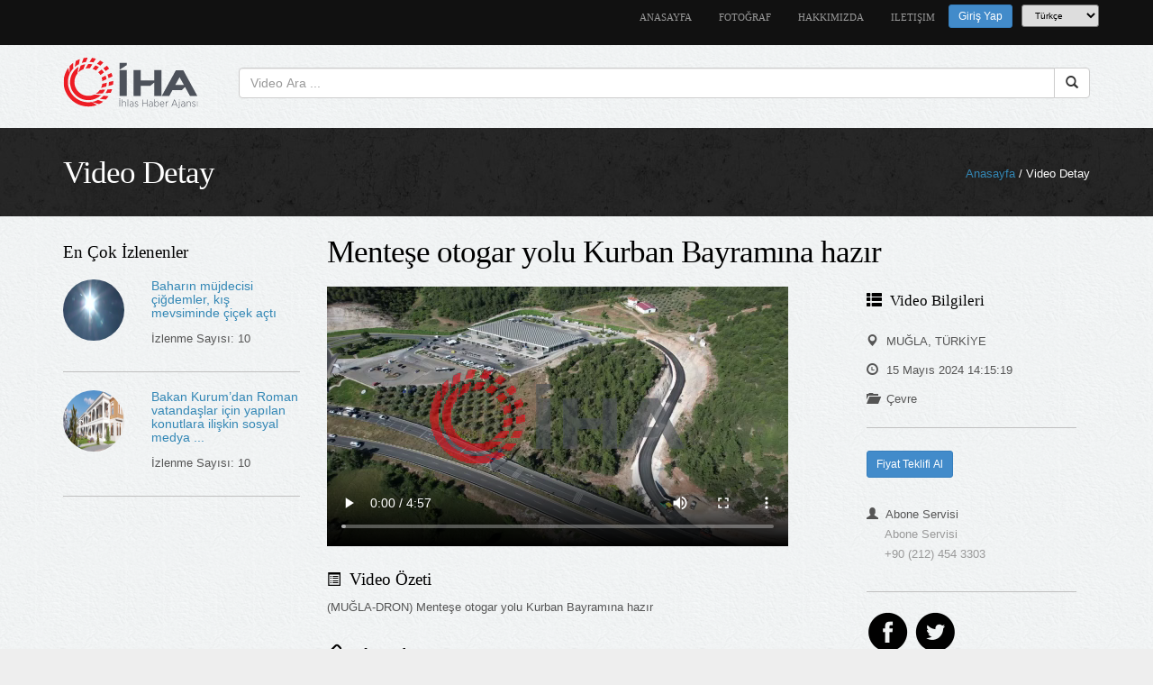

--- FILE ---
content_type: text/html; charset=utf-8
request_url: https://ihavideo.com.tr/Video/Detay/1755190-mentese-otogar-yolu-kurban-bayramina-hazir
body_size: 34621
content:
<!DOCTYPE html>
<html>
<head>
    <meta charset="utf-8" />
    <meta name="viewport" content="width=device-width, initial-scale=1.0">
    <title>Menteşe otogar yolu Kurban Bayramına hazır - İhlas Haber Ajansı A.Ş. Video Arşiv Sitesi</title>
    <link rel="shortcut icon" href="https://www.ihavideo.com.tr/Content/images/favicon_.ico" type="image/x-icon" />
    
    <!-- Open Graph data -->
    

    

    <meta property="og:site_name" content="https://www.ihavideo.com.tr" />
    <meta property="og:title" content="Menteşe otogar yolu Kurban Bayramına hazır - İhlas Haber Ajansı A.Ş. Video Arşiv Sitesi" />
    <meta property="og:description" content="Menteşe otogar yolu Kurban Bayramına hazır - İhlas Haber Ajansı A.Ş. Video Arşiv Sitesi" />
    <meta property="og:image" content="https://www.ihavideo.com.tr/Home/ResimGetir?resimYolu=\\10.3.9.45\D$\Data\Files\2024\05\15\{78313A43-0DC8-4B1E-A804-4D352BEAA2C9}.jpg" />
    <meta property="og:url" content="https://ihavideo.com.tr/Video/Detay/1755190-mentese-otogar-yolu-kurban-bayramina-hazir" />
    <meta property="og:type" content="article" />
    <meta property="og:article:tag" content="Menteşe otogar yolu Kurban Bayramına hazır - İhlas Haber Ajansı A.Ş. Video Arşiv Sitesi" />
    <meta property="og:article:section" content="&#199;evre" />
    <meta property="og:article:author" content="İhlas Haber Ajansı A.Ş." />
    <meta property="og:locale" content="tr_TR" />



    

    <script src="/Scripts/js?v=I828m_K6hX9gfnAfG2NqkPC0OSbbOLZMUZY-yXJeQhs1"></script>

    <link href="/Content/css?v=JB6ikHKTHXQzVG3rIe9smhgAitDsyeA2RJbf8CW84IE1" rel="stylesheet"/>

    <link href="/Content/owl_css?v=eoi0W4naFs3Q7UO88413an2cV856xLJ7bprNCC7_C7A1" rel="stylesheet"/>

    <script src="/Content/owl_js?v=-_yoKiWYcORq_TTM_0fkMxFI6CFAHcHBQQFw2La5rlg1"></script>

    <link href="/Content/slider_css?v=MxyiI4AjyZ5dFWnxRWCQ8icyMA1o6xKSfy9SSiztzVk1" rel="stylesheet"/>

    <script src="/Content/slider_js?v=ixVLEvHqEQxIwLgka5bQYcCBLRSoLFUouOVD7QgOskc1"></script>



</head>
<body>
    <div class="navbar-wrapper">
        <div class="navbar-inverse" role="navigation">
            <div class="container">
                <div class="navbar-header">
                    <button type="button" class="navbar-toggle collapsed" data-toggle="collapse" data-target=".navbar-collapse">
                        <span class="sr-only">Toggle navigation</span>
                        <span class="icon-bar"></span>
                        <span class="icon-bar"></span>
                        <span class="icon-bar"></span>
                    </button>
                </div>
                <!-- Nav Starts -->
                <div class="navbar-collapse  collapse">
                    <ul class="nav navbar-nav navbar-right">
                        <li><a href="/">anasayfa</a></li>
                        <li class="active">
                        <li><a href="#">Fotoğraf</a></li>
                        <li><a href="/Iletisim/Hakkimizda">hakkımızda</a></li>
                        <li><a href="/Iletisim">iletişim</a></li>
                        <li>
                            <div id="divKullaniciBilgi">
                                    <input id="videoLoginButton" style="margin-top:5px; padding:3px 10px;" type="submit" class="btn btn-primary btn-sm" value="Giriş Yap" data-toggle="modal" onclick="javascript: AboneEAnahtarUyePopupLogin()" />
                            </div>
                        </li>
                        <li>
                            


<select id="ddlLanguages" class="btn-sm col-sm-12" style="margin-left: 10px; margin-top: 5px; font-size: 10px; padding:5px 10px;">
        <option value="tr">T&#252;rk&#231;e</option>
        <option value="en">English</option>
</select>
<script type="text/javascript">
    $(function () {
        if (document.cookie != '') {
            $("#ddlLanguages").val(getCookieByName("Language"));
        }

        $("#ddlLanguages").change(function () {
            var language = $(this).val();
            location.href = '/Home/ChangeLanguage?lang=' + language;
        });
    })
</script>
                        </li>
                    </ul>
                </div>
                <!-- #Nav Ends -->
                
            </div>
        </div>
    </div>
    <div class="container">
        <!-- Header Starts -->
        <div class="header">
            <div class="row">
                <div>
                    <div class="col-lg-2 col-md-4 col-sm-4">
                        <a href="/"><img src="/Content/images/iha-logo.svg" style="width: 150px; height: 100px; float:left; margin-top:-33px" alt=" iha video arşiv sitesi"></a>
                    </div>
                    <div class="col-lg-10 col-md-8 col-sm-8">
<form action="/Video" method="get">                            <div class="input-group">
                                <input class="form-control" id="masterArananKelime" name="masterArananKelime" placeholder="Video Ara ..." type="text" value="" />
                                <span class="input-group-btn">
                                    <button class="btn btn-default masterVideoArama"><span class="glyphicon glyphicon-search"></span></button>
                                </span>
                            </div>
</form>                    </div>
                </div>
            </div>
        </div>
        <!-- #Header End -->
    </div>
    



<!-- banner -->
<div class="inside-banner">
    <div class="container">
        <span class="pull-right"><a href="#">Anasayfa</a> / Video Detay</span>
        <h2>Video Detay</h2>
    </div>
</div>
<!-- banner -->
<div class="container">
    <div class="properties-listing spacer">
        <div class="row">
            <div class="col-lg-3 col-sm-4 hidden-xs">
                <div class="hot-properties hidden-xs">
                        <h4>En &#199;ok İzlenenler</h4>
        <div class="row">
            <div class="col-lg-4 col-sm-5"><img src="/Home/ResimGetir?resimYolu=%5C%5C10.3.9.45%5CD%24%5CData%5CFiles%5C2023%5C01%5C24%5C%7B9FEC7579-C666-4461-B710-46F5B2B25CD4%7D.jpg" class="img-responsive img-circle" /></div>
            <div class="col-lg-8 col-sm-7">
                <h6>
                    <a href="/Video/Detay/1612049-baharin-mujdecisi-cigdemler-kis-mevsiminde-cicek-acti" title="Baharın m&#252;jdecisi &#231;iğdemler, kış mevsiminde &#231;i&#231;ek a&#231;tı
">
                        Baharın m&#252;jdecisi &#231;iğdemler, kış mevsiminde &#231;i&#231;ek a&#231;tı

                    </a>
                </h6>

                <p class="price">
                    İzlenme Sayısı: 10<br />
                    
                </p>
            </div>
        </div>
        <hr />
        <div class="row">
            <div class="col-lg-4 col-sm-5"><img src="/Home/ResimGetir?resimYolu=%5C%5C10.3.9.45%5CD%24%5CData%5CFiles%5C2023%5C01%5C21%5C%7B724838B2-CD29-4B9A-A59C-DCE49A564E60%7D.jpg" class="img-responsive img-circle" /></div>
            <div class="col-lg-8 col-sm-7">
                <h6>
                    <a href="/Video/Detay/1611299-bakan-kurumdan-roman-vatandaslar-icin-yapilan-konutlara-iliskin-sosyal-medya-aciklamasi" title="Bakan Kurum’dan Roman vatandaşlar i&#231;in yapılan konutlara ilişkin sosyal medya ...">
                        Bakan Kurum’dan Roman vatandaşlar i&#231;in yapılan konutlara ilişkin sosyal medya ...
                    </a>
                </h6>

                <p class="price">
                    İzlenme Sayısı: 10<br />
                    
                </p>
            </div>
        </div>
        <hr />

                </div>
                
            </div>
            <div class="col-lg-9 col-sm-8 ">
                <h2>Menteşe otogar yolu Kurban Bayramına hazır</h2>
                <div class="row">
                    <div class="col-lg-8">
                        <div>
                            <video id="video" class="video" controls loop>
                                
                                <source src="/Classes/VideoStream.ashx?VideoDosyaYolu=M9OfUFW_YhWjU1WjU1WTEJePgFKDM9O_IFKPINOPMVKjEtKXUBePENGTY1S_MxW_Q9OPU5WTQtGfgNivEJGDM.WDUFaHYdWfMFSPYJa3ENibEVG3Q5SLM5aPM9aLMFSXU5WnA9ijE1G3YNS_UJOPEdaXEpGHYN" type="video/mp4" />
                                
                                Your browser doesn't support the video element
                            </video>
                        </div>
                        <div class="spacer">
                            <h4><span class="glyphicon glyphicon-list-alt"></span> Video Özeti</h4>
                            <p>(MUĞLA-DRON) Menteşe otogar yolu Kurban Bayramına hazır</p>
                            <h5><span class="glyphicon glyphicon-link"></span> Video Hikaye</h5>
                            <p>(MUĞLA-DRON) Menteşe otogar yolu Kurban Bayramına hazır

  MUĞLA (İHA) - Muğla B&#252;y&#252;kşehir Belediyesi tarafından yapımı devam eden Menteşe otogar yolunun Kurban Bayramı &#246;ncesi tamamlanması hedefleniyor. Yolda incelemelerde bulunan Muğla B&#252;y&#252;kşehir Belediye Başkanı Ahmet Aras, eski Denizli yol ayrımındaki akıllı kavşakta se&#231;im &#246;ncesi başlayan &#231;alışmaların tekrar başlayacağına inandığını, konunun da takip&#231;isi olduklarını a&#231;ıkladı.  

  Muğla B&#252;y&#252;kşehir Belediyesi tarafından devam eden ve bir kısmı trafiğe a&#231;ılan Muğla Barosu-Otogar arasında kalan d&#246;rt şeritli yolda &#231;alışmalarda sona yaklaşıldı. Yol yapım &#231;alışmaları &#231;er&#231;evesinde iki adet menfez yapımı tamamlanırken, &#246;n&#252;m&#252;zdeki g&#252;nlerde asfaltlama &#231;alışmalarına başlanacağı a&#231;ıklandı.
  Proje &#231;er&#231;evesinde, yağmur suyu hatlarındaki &#231;alışmaların yanı sıra, Muğla Su ve Kanalizasyon İdaresi (MUSKİ) ekipleri tarafından kullanım &#246;mr&#252;n&#252; tamamlamış i&#231;me suyu hatları da yeniden yapıldı. Y&#252;r&#252;t&#252;len &#231;alışmalar dahilinde, 340 metrelik yağmur suyu ana hattı, 14 adet yağmur suyu bacası, 785 metrelik yağmur suyu ızgara hattı ve 31 adet ızgara bacası inşa edildi.
  Otogarda alternatif yol tamamlanıyor
  Muğla B&#252;y&#252;kşehir Belediye Başkanı Ahmet Aras, hem Baro-Otogar arasındaki yolda, hem de otogara Aydın istikametinden gelen ara&#231;ların giriş yapacağı ve asfalt &#231;alışmaları başlayan yolda incelemelerde bulundu. Otogara Aydın istikametinden gelen ara&#231;ların kullanacağı yolun kısa s&#252;re sonra hizmete alınacağını a&#231;ıklayan Başkan Aras, Baro-Otogar arasında devam eden 4 şeritli yolun da Kurban Bayramı &#246;ncesi hizmete girmesi i&#231;in ekiplerin yoğun bir &#231;alışma i&#231;inde olduğunu a&#231;ıkladı.
  Her iki yolun hizmete girmesi ile ara&#231; s&#252;r&#252;c&#252;leri i&#231;in b&#252;y&#252;k bir rahatlama yaşanacağını a&#231;ıklayan Muğla B&#252;y&#252;kşehir Belediye Başkanı Ahmet Aras, “Bug&#252;n mesaiye Otogarda başladık. Otogardaki hem şof&#246;r esnafımızı, hem de yolcularımızı ziyaret ettik. Yatağan tarafından gelip de otogara girecek olan otob&#252;sler ve ara&#231;lar i&#231;in yapılan yan yol &#231;alışması inceledik. Oradaki &#231;alışmalar artık nihayete ermek &#252;zere. &#199;ok kısa bir zaman i&#231;eresinde orası devreye girecek. Sanırım bir hafta 10 g&#252;n i&#231;eresinde orada &#231;alışmalar bitecek ve devreye girmiş olacak. Şu anda bulunduğumuz yom da merkez ile otogarı birbirine bağlayan 4 şeritli bir yol &#231;alışması. Vatandaşlarımız bu yolun ne zaman biteceği konusunu merak ediyor. Burası tarımsal bir alan ve zemin sıvılaşması olan bir yer. Burası i&#231;in ciddi bir dolgu gerekiyordu. Şu anda dolgu ger&#231;ekleşiyor, yine menfezleri yapıyorlar su ge&#231;işlerini sağlamak i&#231;in. Bu işler bittikten sonra &#231;ok kısa bir zaman i&#231;eresinde asfalt &#231;alışması yapılabilir. Bizim hedefimiz burada Kurban Bayramından &#246;nce bu işi bitirmek. Kurban Bayramında yolumuzu hizmete a&#231;mak. Bu yol hizmete a&#231;ılınca şu anda hem Yerkesik tarafına, hem TOKİ tarafına giden trafik Denizli kavşağından ge&#231;memiş olacak. B&#246;ylelikle o kavşakta da rahatlama sağlanmış olacak” dedi.
  “Denizli kavşağındaki &#231;alışmaların devamını bekliyoruz”
  Eski B&#246;lge trafik kavşağı olarak bilenen Denizli yol ayrımındaki akıllı kavşakta se&#231;im &#246;ncesi başlayan &#252;st ge&#231;it &#231;alışmaları se&#231;im sonrası durmuştu. &#214;zellikle akşam saatlerinde ve hafta sonlarında trafik akışının tamamen durduğu ve Marmaris istikametinden ve merkezden Uğur Mumcu Bulvarından &#231;ıkış yapan s&#252;r&#252;c&#252;ler uzun kuyruklar oluşturuyordu. Bu yol ile ilgili gelişmeleri takip ettiklerini belirten Muğla B&#252;y&#252;kşehir Belediye Başkanı Ahmet Aras, “Denizli kavşağındaki &#231;alışmaların devamını bekliyoruz. Orada se&#231;imden &#246;nce yapılan &#231;alışmalarda bir akamet oldu, bir duraksama oldu. Ne olduğunu anlayamadık ama sanırım devam edecektir. &#199;&#252;nk&#252; orası ile ilgili &#231;alışmanın bir an &#246;nce yapılması gerekiyor. O b&#246;lgedeki trafiğin rahatlatılması gerekiyor. Biz de bu konunun takip&#231;isiyiz şu anda” dedi.
  (BT-Y)</p>
                        </div>
                    </div>
                    <div class="col-lg-4">
                        <div class="col-lg-12  col-sm-6">
                            <div class="property-info">
                                <h5><span class="glyphicon glyphicon-th-list"></span> Video Bilgileri</h5>
                                <p class="area"><span class="glyphicon glyphicon-map-marker"></span> MUĞLA, T&#220;RKİYE</p>
                                <p class="area"><span class="glyphicon glyphicon-time"></span> 15 Mayıs 2024 14:15:19</p>
                                <p class="area"><span class="glyphicon glyphicon-folder-open"></span> &#199;evre</p>
                                <hr />
                                
                                
                                
                                
                                <input id="fiyatTeklifiAlButton" style="margin-top:5px;" type="submit" class="btn btn-primary btn-sm" value="Fiyat Teklifi Al" data-toggle="modal" onclick="javascript: FiyatTeklifiAlPopup('1755190-ArsivVideo')" />
                                <div class="profile">
                                    <span class="glyphicon glyphicon-user"></span> Abone Servisi
                                    <p>Abone Servisi<br>+90 (212) 454 3303</p>
                                </div>
                            </div>
                            <hr />
                            <div class="listing-detail" data-href="">
                                <a target="_blank" href="https://www.facebook.com/sharer/sharer.php?u=https://ihavideo.com.tr/Video/Detay/1755190-mentese-otogar-yolu-kurban-bayramina-hazir"><img src="/Content/images/facebook.png" alt="facebook"></a>
                                <a target="_blank" href="https://twitter.com/intent/tweet?url=https://ihavideo.com.tr/Video/Detay/1755190-mentese-otogar-yolu-kurban-bayramina-hazir&text=Mente%c5%9fe+otogar+yolu+Kurban+Bayram%c4%b1na+haz%c4%b1r+-+%c4%b0hlas+Haber+Ajans%c4%b1+A.%c5%9e.+Video+Ar%c5%9fiv+Sitesi"><img src="/Content/images/twitter.png" alt="twitter"></a>
                            </div>
                            <hr />
                        </div>
<div class="col-lg-12 col-sm-6 ">
    <div class="enquiry">
        <h6><span class="glyphicon glyphicon-envelope"></span> Yorum Ekle</h6>
        <input class="form-control" id="yorumAdSoyad" name="EkleyenKisi" placeholder="Ad Soyad" type="text" value="" />
        <input class="form-control" id="yorumEmail" name="EmailAdres" placeholder="email@email.com" type="text" value="" />
        <textarea class="form-control" cols="20" id="yorumMesaj" name="Yorum" placeholder="Mesaj" rows="2">
</textarea>
        <input class="btn btn-primary ihavideo-btn ihavideo-btn-primary" type="submit" value="Yorum Gönder" onclick="javascript: VideoDetayYorumEkle();" />
    </div>
</div>
                        <div class="col-lg-12  col-sm-6">
                                                    </div>
                    </div>
                </div>
            </div>
        </div>
    </div>
</div>
    <!-- #Login Starts-->
    <div class="modal fade" id="myModal" tabindex="-1" role="dialog" aria-labelledby="myLargeModalLabel"
         aria-hidden="true">
        <div class="modal-dialog modal-lg">
            <div class="modal-content">
                <div class="modal-header">
                    <button type="button" class="close" data-dismiss="modal" aria-hidden="true">
                        X
                    </button>
                    <h4 class="modal-title" id="myModalLabel">
                        LOGİN EKRANI
                    </h4>
                </div>
                <div class="modal-body">
                    <div class="row">
                        <div class="col-md-12">
                            <!-- Nav tabs -->
                            <ul class="nav nav-tabs" style="margin-bottom: 15px;">
                                <li class="active"><a href="#AboneEAnahtar" data-toggle="tab">Abone E-Anahtar</a></li>
                                <li><a href="#AboneKullaniciAdiSifre" data-toggle="tab">Abone Kullanıcı Adı ve Şifre</a></li>
                                <li><a href="#UyeMailSifre" data-toggle="tab">Üye Mail ve Şifre</a></li>
                            </ul>
                            <!-- Tab panes -->
                            <div class="tab-content">
                                <div class="tab-pane active" id="AboneEAnahtar">
                                    <form role="form" class="form-horizontal">
                                        <div class="form-group">
                                            <label for="EAnahtarSeriNo" class="col-sm-2 control-label">
                                                E-Anahtar Seri No
                                            </label>
                                            <div class="col-sm-10">
                                                <input type="text" class="form-control" id="EAnahtarSeriNo" placeholder=" E-Anahtar Seri No" autocomplete="on" />
                                            </div>
                                        </div>
                                        <div class="form-group">
                                            <label for="EAnahtarUretilenSifre" class="col-sm-2 control-label">
                                                E-Anahtar Üretilen&nbsp;Şifre
                                            </label>
                                            <div class="col-sm-10">
                                                <input type="text" class="form-control" id="EAnahtarUretilenSifre" placeholder="E-Anahtar Üretilen Şifre" autocomplete="off" />
                                            </div>
                                        </div>
                                        <div class="row">
                                            <div class="col-sm-2">
                                            </div>
                                            <div class="col-sm-10">
                                                <input class="btn btn-primary btn-sm btnLogin" value="Giriş" />
                                            </div>
                                        </div>
                                    </form>
                                </div>
                                <div class="tab-pane" id="AboneKullaniciAdiSifre">
                                    <form role="form" class="form-horizontal">
                                        <div class="form-group">
                                            <label for="AboneKullaniciKodu" class="col-sm-2 control-label">
                                                Kullanıcı Kodu
                                            </label>
                                            <div class="col-sm-10">
                                                <input type="text" class="form-control" id="AboneKullaniciKodu" placeholder="Abone Kullanıcı Kodu" />
                                            </div>
                                        </div>
                                        <div class="form-group">
                                            <label for="AboneKullaniciAdi" class="col-sm-2 control-label">
                                                Kullanıcı Adı
                                            </label>
                                            <div class="col-sm-10">
                                                <input type="text" class="form-control" id="AboneKullaniciAdi" placeholder="Abone Kullanıcı Adı" />
                                            </div>
                                        </div>
                                        <div class="form-group">
                                            <label for="AboneKullaniciSifre" class="col-sm-2 control-label">
                                                Kullanıcı Şifre
                                            </label>
                                            <div class="col-sm-10">
                                                <input type="password" class="form-control" id="AboneKullaniciSifre" placeholder="Abone Kullanıcı Şifre" />
                                            </div>
                                        </div>
                                        <div class="row">
                                            <div class="col-sm-2">
                                            </div>
                                            <div class="col-sm-10">
                                                <input class="btn btn-primary btn-sm btnLogin" value="Giriş" /> 
                                            </div>
                                        </div>
                                    </form>
                                </div>
                                <div class="tab-pane" id="UyeMailSifre">
                                    <form role="form" class="form-horizontal">
                                        <div class="form-group">
                                            <label for="UyeMail" class="col-sm-2 control-label">
                                                Üye Mail
                                            </label>
                                            <div class="col-sm-10">
                                                <input type="text" class="form-control" id="UyeMail" placeholder="Üye Mail" />
                                            </div>
                                        </div>
                                        <div class="form-group">
                                            <label for="UyeSifre" class="col-sm-2 control-label">
                                                Üye Şifre
                                            </label>
                                            <div class="col-sm-10">
                                                <input type="password" class="form-control" id="UyeSifre" placeholder="Üye Şifre" onkeypress="return TextboxKarakterKisitlama(event)" />
                                            </div>
                                        </div>
                                        <div class="row">
                                            <div class="col-sm-4">
                                                <input class="btn btn-primary btn-sm btnLogin" value="Giriş" /> 
                                            </div>
                                            <div class="col-sm-4">
                                                <a href="/Uye/UyeOlustur?uyeol">
                                                    <input class="btn btn-success btn-sm" value="Üye Ol" onclick="location.href = '/Uye/UyeOlustur?uyeol'" />
                                                </a>
                                            </div>
                                            <div class="col-sm-4">
                                                <input class="btn btn-danger btn-sm" value="Şifremi Unuttum" onclick="javascript: SifremiUnuttum(UyeMail.value)" />
                                            </div>
                                        </div>
                                    </form>
                                </div>
                            </div>
                        </div>
                    </div>
                </div>
            </div>
        </div>
    </div>
    <!-- #Login End-->
    <!-- #Uyarı Mesajları Starts-->
    <div class="container">
        <div class="modal fade" id="myModalPopup" style="z-index: 10000;" tabindex="-1" role="dialog" aria-hidden="true">
            <div class="vertical-alignment-helper">
                <div class="modal-dialog vertical-align-center MyModalMessage">
                    <div class="modal-content modal-content-error">
                        <div class="modal-header">
                            <button type="button" class="close" data-dismiss="modal">
                                <span aria-hidden="true">&times;</span><span class="sr-only">KAPAT</span>
                            </button>
                            <h4 class="modal-title" id="myModalLabel"><span id="myModalHeader"></span></h4>
                        </div>
                        <div class="modal-body">
                            <div id="myModalBody" style="font-weight: bold;"></div>
                        </div>
                        <div class="modal-footer">
                            <button type="button" class="btn btn-default" data-dismiss="modal">KAPAT</button>
                        </div>
                    </div>
                </div>
            </div>
        </div>
    </div>
    <!-- #Uyarı Mesajları End-->
    <!-- #Fiyat Teklifi Start-->
    <div class="modal fade" id="myModalPopupFiyatTeklifi" tabindex="-1" role="dialog" aria-labelledby="myLargeModalLabel"
         aria-hidden="true">
        <div class="modal-dialog modal-lg">
            <div class="modal-content" style="height:500px;">
                <div class="modal-header">
                    <button type="button" class="close" data-dismiss="modal" aria-hidden="true">
                        X
                    </button>
                    <h4 class="modal-title" id="myModalLabel">
                        FİYAT TEKLİFİ AL
                    </h4>
                </div>
                <div class="modal-body">
                    <input type="hidden" value="" name="hdnFiyatTeklifVideoRecId" />
                    <div class="row">
                        <div class="col-md-12">
                            <form role="form" class="form-horizontal">
                                <div>
                                    <label for="FiyatTeklifAdSoyad" class="col-sm-2 control-label">
                                        AD SOYAD
                                    </label>
                                    <div class="col-sm-10">
                                        <input type="text" class="form-control" id="FiyatTeklifAdSoyad" placeholder="AD SOYAD" autocomplete="off" />
                                    </div>
                                </div>
                                <div>
                                    <label for="FiyatTeklifTelefon" class="col-sm-2 control-label">
                                        TELEFON
                                    </label>
                                    <div class="col-sm-10">
                                        <input type="text" class="form-control" id="FiyatTeklifTelefon" placeholder="TELEFON" autocomplete="off" />
                                    </div>
                                </div>
                                <div>
                                    <label for="FiyatTeklifEPosta" class="col-sm-2 control-label">
                                        E - POSTA
                                    </label>
                                    <div class="col-sm-10">
                                        <input type="text" class="form-control" id="FiyatTeklifEPosta" placeholder="E - POSTA" autocomplete="off" />
                                    </div>
                                </div>
                                <div>
                                    <label for="FiyatTeklifNot" class="col-sm-2 control-label">
                                        NOT
                                    </label>
                                    <div class="col-sm-10">
                                        <input type="text" class="form-control" id="FiyatTeklifNot" placeholder="Not" autocomplete="off" />
                                    </div>
                                </div>
                                <div class="row">
                                    <div class="col-sm-9">
                                    </div>
                                    <div class="col-sm-2">
                                        <input type="button" class="btn btn-primary btn-sm btnFiyatTeklifiAl"  value="Fiyat Teklifi Al" />
                                    </div>
                                </div>
                                <div>
                                    <br />
                                    İHA Pazarlama Departmanı<br />
                                    E - POSTA: abone@iha.com.tr<br />
                                    TELEFON : 0 212 454 33 03
                                </div>
                            </form>
                        </div>
                    </div>
                </div>
            </div>
        </div>
    </div>
    <!-- #Fiyat Teklifi End-->
    <div class="footer">
        <div class="container">
            <div class="row">
                <div class="col-lg-3 col-sm-3" style="text-transform:capitalize;">
                    <h4>İHAVİDEO</h4>
                    <ul class="row">
                        <li class="col-lg-12 col-sm-12 col-xs-3"><a href="/">anasayfa</a></li>
                        <li class="col-lg-12 col-sm-12 col-xs-3"><a href="/Iletisim/Hakkimizda">hakkımızda</a></li>
                        <li class="col-lg-12 col-sm-12 col-xs-3"><a href="/Iletisim">iletişim</a></li>
                        <li class="col-lg-12 col-sm-12 col-xs-3"><a href="/Iletisim/kisisel-verilerin-korunmasi">Kişisel Verilerin Korunması</a></li>
                            <li class="col-lg-12 col-sm-12 col-xs-3">3.16.83.200 </li>

                    </ul>
                </div>
                <div class="col-lg-3 col-sm-3">
                    <h4>Abonelik</h4>
                    <p>Abone olmak i&#231;in mail adresinizi bırakın biz sizi arayalım.</p>
                    <input type="email" id="abonelikEmail" placeholder="email adresi giriniz" required class="form-control">
                    <input type="submit" onclick="javascript: AbonelikEmailKayit();" value="Kaydet" class="btn btn-success ihavideo-btn ihavideo-btn-success" />
                </div>
                <div class="col-lg-3 col-sm-3">
                    <h4>Sosyal Medya</h4>
                    <a href="#"><img src="/Content/images/facebook.png" alt="facebook"></a>
                    <a href="#"><img src="/Content/images/x.png" alt="twitter"></a>
                    <a href="#"><img src="/Content/images/linkedin.png" alt="linkedin"></a>
                    <a href="#"><img src="/Content/images/instagram.png" alt="instagram"></a>
                </div>
                <div class="col-lg-3 col-sm-3">
                    <h4 style="text-transform:capitalize">iletişim</h4>
                    <p>
                        <b>İhlas Haber Ajansı A.Ş.</b><br>
                        <span class="glyphicon glyphicon-map-marker"></span> 29 Ekim Caddesi, No:11 A/21, Yenibosna, Bah&#231;elievler, İstanbul<br>
                        <span class="glyphicon glyphicon-envelope"></span> iletisim@ihavideo.com.tr<br>
                        <span class="glyphicon glyphicon-earphone"></span> +90 (212) 454 3303
                    </p>
                </div>
            </div>
            <p class="copyright">Copyright 2017. All rights reserved.	</p>
        </div>
    </div>
    <!-- Global site tag (gtag.js) - Google Analytics -->
    <script async src="https://www.googletagmanager.com/gtag/js?id=UA-102846571-1"></script>
    <script>
        window.dataLayer = window.dataLayer || [];
        function gtag() { dataLayer.push(arguments); }
        gtag('js', new Date());

        gtag('config', 'UA-102846571-1');
    </script>

    

    <div class="modal fade modaltest" id="myModalPopupKrediKart3DSecure"  style="z-index: 10000;" tabindex="-1" role="dialog" aria-hidden="true">
    <div class="modal-dialog vertical-align-center MyModalMessage modal-dialog-3dOdeme">
        <div class="modal-content modal-content-3dOdeme">
            <div id="myModalBodyKrediKart3DSecure" style="margin:-20px;">
            </div>
        </div>
        <a class="close3DOdeme" data-dismiss="modal"><img src="/Content/images/close.png" /></a>
    </div>
</div>
<style type="text/css">
    .close3DOdeme {
        position: absolute;
        right: 0px;
        top: 0px;
        margin-right: -9px;
        margin-top: 1px;
        opacity: 1;
    }
    .modal-dialog-3dOdeme {
        width: 525px;
    }
    .modal-content-3dOdeme {
        width: 500px;
        margin-top: 20%;
        height: 500px;
    }
</style>


</body>
</html>

--- FILE ---
content_type: text/javascript; charset=utf-8
request_url: https://ihavideo.com.tr/Content/slider_js?v=ixVLEvHqEQxIwLgka5bQYcCBLRSoLFUouOVD7QgOskc1
body_size: 16353
content:
(function(n){n.fn.cond=function(){for(var e,i=arguments,r=0,t,u,f;!t&&r<i.length;)t=i[r++],u=i[r++],t=n.isFunction(t)?t.call(this):t,f=u?t?u.call(this,t):e:t;return f!==e?f:this}})(jQuery),function(n,t,i){"use strict";var o=n.event,r,u,e;r=o.special.debouncedresize={setup:function(){n(this).on("resize",r.handler)},teardown:function(){n(this).off("resize",r.handler)},handler:function(n,t){var f=this,e=arguments,i=function(){n.type="debouncedresize",o.dispatch.apply(f,e)};u&&clearTimeout(u),t?i():u=setTimeout(i,r.threshold)},threshold:20};var s=n(t),h=n(document),f=t.Modernizr;n.Slitslider=function(t,i){this.$elWrapper=n(i),this._init(t)},n.Slitslider.defaults={speed:800,optOpacity:!1,translateFactor:230,maxAngle:25,maxScale:2,autoplay:!0,keyboard:!0,interval:4e3,onBeforeChange:function(){return!1},onAfterChange:function(){return!1}},n.Slitslider.prototype={_init:function(t){this.options=n.extend(!0,{},n.Slitslider.defaults,t),this.transEndEventNames={WebkitTransition:"webkitTransitionEnd",MozTransition:"transitionend",OTransition:"oTransitionEnd",msTransition:"MSTransitionEnd",transition:"transitionend"},this.transEndEventName=this.transEndEventNames[f.prefixed("transition")],this.support=f.csstransitions&&f.csstransforms3d,this.$el=this.$elWrapper.children(".sl-slider"),this.$slides=this.$el.children(".sl-slide").hide(),this.slidesCount=this.$slides.length,this.current=0,this.isAnimating=!1,this._getSize(),this._layout(),this._loadEvents(),this.options.autoplay&&this._startSlideshow()},_getSize:function(){this.size={width:this.$elWrapper.outerWidth(!0),height:this.$elWrapper.outerHeight(!0)}},_layout:function(){this.$slideWrapper=n('<div class="sl-slides-wrapper" />'),this.$slides.wrapAll(this.$slideWrapper).each(function(){var i=n(this),r=i.data("orientation");i.addClass("sl-slide-"+r).children().wrapAll('<div class="sl-content-wrapper" />').wrapAll('<div class="sl-content" />')}),this._setSize(),this.$slides.eq(this.current).show()},_navigate:function(t,r){var f,e,v;if(this.isAnimating||this.slidesCount<2)return!1;this.isAnimating=!0,f=this,e=this.$slides.eq(this.current),r!==i?this.current=r:t==="next"?this.current=this.current<this.slidesCount-1?++this.current:0:t==="prev"&&(this.current=this.current>0?--this.current:this.slidesCount-1);this.options.onBeforeChange(e,this.current);var s=this.$slides.eq(this.current),h=t==="next"?e:s,o=h.data(),u={};u.orientation=o.orientation||"horizontal",u.slice1angle=o.slice1Rotation||0,u.slice1scale=o.slice1Scale||1,u.slice2angle=o.slice2Rotation||0,u.slice2scale=o.slice2Scale||1,this._validateValues(u);var y=u.orientation==="horizontal"?{marginTop:-this.size.height/2}:{marginLeft:-this.size.width/2},a={transform:"translate(0%,0%) rotate(0deg) scale(1)",opacity:1},c=u.orientation==="horizontal"?{transform:"translateY(-"+this.options.translateFactor+"%) rotate("+u.slice1angle+"deg) scale("+u.slice1scale+")"}:{transform:"translateX(-"+this.options.translateFactor+"%) rotate("+u.slice1angle+"deg) scale("+u.slice1scale+")"},l=u.orientation==="horizontal"?{transform:"translateY("+this.options.translateFactor+"%) rotate("+u.slice2angle+"deg) scale("+u.slice2scale+")"}:{transform:"translateX("+this.options.translateFactor+"%) rotate("+u.slice2angle+"deg) scale("+u.slice2scale+")"};this.options.optOpacity&&(c.opacity=0,l.opacity=0),e.removeClass("sl-trans-elems"),v={transition:"all "+this.options.speed+"ms ease-in-out"},h.css("z-index",this.slidesCount).find("div.sl-content-wrapper").wrap(n('<div class="sl-content-slice" />').css(v)).parent().cond(t==="prev",function(){var n=this;this.css(c),setTimeout(function(){n.css(a)},50)},function(){var n=this;setTimeout(function(){n.css(c)},50)}).clone().appendTo(h).cond(t==="prev",function(){var n=this;this.css(l),setTimeout(function(){if(e.addClass("sl-trans-back-elems"),f.support)n.css(a).on(f.transEndEventName,function(){f._onEndNavigate(n,e,t)});else f._onEndNavigate(n,e,t)},50)},function(){var n=this;setTimeout(function(){if(s.addClass("sl-trans-elems"),f.support)n.css(l).on(f.transEndEventName,function(){f._onEndNavigate(n,e,t)});else f._onEndNavigate(n,e,t)},50)}).find("div.sl-content-wrapper").css(y),s.show()},_validateValues:function(n){(n.slice1angle>this.options.maxAngle||n.slice1angle<-this.options.maxAngle)&&(n.slice1angle=this.options.maxAngle),(n.slice2angle>this.options.maxAngle||n.slice2angle<-this.options.maxAngle)&&(n.slice2angle=this.options.maxAngle),(n.slice1scale>this.options.maxScale||n.slice1scale<=0)&&(n.slice1scale=this.options.maxScale),(n.slice2scale>this.options.maxScale||n.slice2scale<=0)&&(n.slice2scale=this.options.maxScale),n.orientation!=="vertical"&&n.orientation!=="horizontal"&&(n.orientation="horizontal")},_onEndNavigate:function(n,t){var r=n.parent(),u="sl-trans-elems sl-trans-back-elems";n.remove(),r.css("z-index",1).find("div.sl-content-wrapper").unwrap(),t.hide().removeClass(u),r.removeClass(u),this.isAnimating=!1;this.options.onAfterChange(r,this.current)},_setSize:function(){var n={width:this.size.width,height:this.size.height};this.$el.css(n).find("div.sl-content-wrapper").css(n)},_loadEvents:function(){var n=this;s.on("debouncedresize.slitslider",function(){n._getSize(),n._setSize()});if(this.options.keyboard)h.on("keydown.slitslider",function(t){var r=t.keyCode||t.which,i={left:37,up:38,right:39,down:40};switch(r){case i.left:n._navigate("prev");break;case i.right:n._navigate("next")}})},_startSlideshow:function(){var n=this;this.slideshow=setTimeout(function(){n._navigate("next"),n.options.autoplay&&n._startSlideshow()},this.options.interval)},_stopSlideshow:function(){this.options.autoplay&&(clearTimeout(this.slideshow),this.isPlaying=!1,this.options.autoplay=!1)},_destroy:function(t){this.$el.off(".slitslider").removeData("slitslider"),s.off(".slitslider"),h.off(".slitslider"),this.$slides.each(function(){var i=n(this),r=i.find("div.sl-content").children();r.appendTo(i),i.children("div.sl-content-wrapper").remove()}),this.$slides.unwrap(this.$slideWrapper).hide(),this.$slides.eq(0).show(),t&&t.call()},add:function(t,i){this.$slides=this.$slides.add(t);var r=this;t.each(function(){var i=n(this),u=i.data("orientation");i.hide().addClass("sl-slide-"+u).children().wrapAll('<div class="sl-content-wrapper" />').wrapAll('<div class="sl-content" />').end().appendTo(r.$el.find("div.sl-slides-wrapper"))}),this._setSize(),this.slidesCount=this.$slides.length,i&&i.call($items)},next:function(){this._stopSlideshow(),this._navigate("next")},previous:function(){this._stopSlideshow(),this._navigate("prev")},jump:function(n){if(n-=1,n===this.current||n>=this.slidesCount||n<0)return!1;this._stopSlideshow(),this._navigate(n>this.current?"next":"prev",n)},play:function(){this.isPlaying||(this.isPlaying=!0,this._navigate("next"),this.options.autoplay=!0,this._startSlideshow())},pause:function(){this.isPlaying&&this._stopSlideshow()},isActive:function(){return this.isAnimating},destroy:function(n){this._destroy(n)}},e=function(n){t.console&&t.console.error(n)},n.fn.slitslider=function(t){var i=n.data(this,"slitslider"),r;return typeof t=="string"?(r=Array.prototype.slice.call(arguments,1),this.each(function(){if(!i){e("cannot call methods on slitslider prior to initialization; attempted to call method '"+t+"'");return}if(!n.isFunction(i[t])||t.charAt(0)==="_"){e("no such method '"+t+"' for slitslider self");return}i[t].apply(i,r)})):this.each(function(){i?i._init():i=n.data(this,"slitslider",new n.Slitslider(t,this))}),i}}(jQuery,window),window.Modernizr=function(n,t,i){function k(n){nt.cssText=n}function f(n,t){return typeof n===t}function ut(n,t){return!!~(""+n).indexOf(t)}function d(n,t){var u,r;for(u in n)if(r=n[u],!ut(r,"-")&&nt[r]!==i)return t=="pfx"?r:!0;return!1}function ft(n,t,r){var e,u;for(e in n)if(u=t[n[e]],u!==i)return r===!1?n[e]:f(u,"function")?u.bind(r||t):u;return!1}function o(n,t,i){var r=n.charAt(0).toUpperCase()+n.slice(1),u=(n+" "+it.join(r+" ")+r).split(" ");return f(t,"string")||f(t,"undefined")?d(u,t):(u=(n+" "+rt.join(r+" ")+r).split(" "),ft(u,t,i))}var et="2.6.2",r={},a=!0,u=t.documentElement,s="modernizr",g=t.createElement(s),nt=g.style,ot,st={}.toString,v=" -webkit- -moz- -o- -ms- ".split(" "),tt="Webkit Moz O ms",it=tt.split(" "),rt=tt.toLowerCase().split(" "),e={},ht={},ct={},y=[],p=y.slice,h,w=function(n,i,r,f){var l,a,c,v,e=t.createElement("div"),h=t.body,o=h||t.createElement("body");if(parseInt(r,10))while(r--)c=t.createElement("div"),c.id=f?f[r]:s+(r+1),e.appendChild(c);return l=["&#173;",'<style id="s',s,'">',n,"<\/style>"].join(""),e.id=s,(h?e:o).innerHTML+=l,o.appendChild(e),h||(o.style.background="",o.style.overflow="hidden",v=u.style.overflow,u.style.overflow="hidden",u.appendChild(o)),a=i(e,n),h?e.parentNode.removeChild(e):(o.parentNode.removeChild(o),u.style.overflow=v),!!a},b={}.hasOwnProperty,c,l;c=!f(b,"undefined")&&!f(b.call,"undefined")?function(n,t){return b.call(n,t)}:function(n,t){return t in n&&f(n.constructor.prototype[t],"undefined")},Function.prototype.bind||(Function.prototype.bind=function(n){var t=this,i,r;if(typeof t!="function")throw new TypeError;return i=p.call(arguments,1),r=function(){var f,e,u;return this instanceof r?(f=function(){},f.prototype=t.prototype,e=new f,u=t.apply(e,i.concat(p.call(arguments))),Object(u)===u?u:e):t.apply(n,i.concat(p.call(arguments)))},r}),e.touch=function(){var i;return"ontouchstart"in n||n.DocumentTouch&&t instanceof DocumentTouch?i=!0:w(["@media (",v.join("touch-enabled),("),s,")","{#modernizr{top:9px;position:absolute}}"].join(""),function(n){i=n.offsetTop===9}),i},e.csstransforms3d=function(){var n=!!o("perspective");return n&&"webkitPerspective"in u.style&&w("@media (transform-3d),(-webkit-transform-3d){#modernizr{left:9px;position:absolute;height:3px;}}",function(t){n=t.offsetLeft===9&&t.offsetHeight===3}),n},e.csstransitions=function(){return o("transition")};for(l in e)c(e,l)&&(h=l.toLowerCase(),r[h]=e[l](),y.push((r[h]?"":"no-")+h));return r.addTest=function(n,t){if(typeof n=="object")for(var f in n)c(n,f)&&r.addTest(f,n[f]);else{if(n=n.toLowerCase(),r[n]!==i)return r;t=typeof t=="function"?t():t,typeof a!="undefined"&&a&&(u.className+=" "+(t?"":"no-")+n),r[n]=t}return r},k(""),g=ot=null,function(n,t){function v(n,t){var i=n.createElement("p"),r=n.getElementsByTagName("head")[0]||n.documentElement;return i.innerHTML="x<style>"+t+"<\/style>",r.insertBefore(i.lastChild,r.firstChild)}function s(){var n=r.elements;return typeof n=="string"?n.split(" "):n}function u(n){var t=a[n[l]];return t||(t={},o++,n[l]=o,a[o]=t),t}function h(n,r,f){if(r||(r=t),i)return r.createElement(n);f||(f=u(r));var e;return e=f.cache[n]?f.cache[n].cloneNode():b.test(n)?(f.cache[n]=f.createElem(n)).cloneNode():f.createElem(n),e.canHaveChildren&&!w.test(n)?f.frag.appendChild(e):e}function y(n,r){if(n||(n=t),i)return n.createDocumentFragment();r=r||u(n);for(var e=r.frag.cloneNode(),f=0,o=s(),h=o.length;f<h;f++)e.createElement(o[f]);return e}function p(n,t){t.cache||(t.cache={},t.createElem=n.createElement,t.createFrag=n.createDocumentFragment,t.frag=t.createFrag()),n.createElement=function(i){return r.shivMethods?h(i,n,t):t.createElem(i)},n.createDocumentFragment=Function("h,f","return function(){var n=f.cloneNode(),c=n.createElement;h.shivMethods&&("+s().join().replace(/\w+/g,function(n){return t.createElem(n),t.frag.createElement(n),'c("'+n+'")'})+");return n}")(r,t.frag)}function c(n){n||(n=t);var f=u(n);return r.shivCSS&&!e&&!f.hasCSS&&(f.hasCSS=!!v(n,"article,aside,figcaption,figure,footer,header,hgroup,nav,section{display:block}mark{background:#FF0;color:#000}")),i||p(n,f),n}var f=n.html5||{},w=/^<|^(?:button|map|select|textarea|object|iframe|option|optgroup)$/i,b=/^(?:a|b|code|div|fieldset|h1|h2|h3|h4|h5|h6|i|label|li|ol|p|q|span|strong|style|table|tbody|td|th|tr|ul)$/i,e,l="_html5shiv",o=0,a={},i,r;(function(){try{var n=t.createElement("a");n.innerHTML="<xyz><\/xyz>",e="hidden"in n,i=n.childNodes.length==1||function(){t.createElement("a");var n=t.createDocumentFragment();return typeof n.cloneNode=="undefined"||typeof n.createDocumentFragment=="undefined"||typeof n.createElement=="undefined"}()}catch(r){e=!0,i=!0}})(),r={elements:f.elements||"abbr article aside audio bdi canvas data datalist details figcaption figure footer header hgroup mark meter nav output progress section summary time video",shivCSS:f.shivCSS!==!1,supportsUnknownElements:i,shivMethods:f.shivMethods!==!1,type:"default",shivDocument:c,createElement:h,createDocumentFragment:y},n.html5=r,c(t)}(this,t),r._version=et,r._prefixes=v,r._domPrefixes=rt,r._cssomPrefixes=it,r.testProp=function(n){return d([n])},r.testAllProps=o,r.testStyles=w,r.prefixed=function(n,t,i){return t?o(n,t,i):o(n,"pfx")},u.className=u.className.replace(/(^|\s)no-js(\s|$)/,"$1$2")+(a?" js "+y.join(" "):""),r}(this,this.document),function(n,t,i){function h(n){return"[object Function]"==y.call(n)}function c(n){return"string"==typeof n}function l(){}function w(n){return!n||"loaded"==n||"complete"==n||"uninitialized"==n}function f(){var n=a.shift();v=1,n?n.t?o(function(){("c"==n.t?u.injectCss:u.injectJs)(n.s,0,n.a,n.x,n.e,1)},0):(n(),f()):v=0}function ut(n,i,s,h,c,l,y){function k(t){if(!nt&&w(p.readyState)&&(tt.r=nt=1,!v&&f(),p.onload=p.onreadystatechange=null,t)){"img"!=n&&o(function(){g.removeChild(p)},50);for(var u in r[i])r[i].hasOwnProperty(u)&&r[i][u].onload()}}var y=y||u.errorTimeout,p=t.createElement(n),nt=0,b=0,tt={t:s,s:i,e:c,a:l,x:y};1===r[i]&&(b=1,r[i]=[]),"object"==n?p.data=i:(p.src=i,p.type=n),p.width=p.height="0",p.onerror=p.onload=p.onreadystatechange=function(){k.call(this,b)},a.splice(h,0,tt),"img"!=n&&(b||2===r[i]?(g.insertBefore(p,d?null:e),o(k,y)):r[i].push(p))}function ft(n,t,i,r,u){return v=0,t=t||"j",c(n)?ut("c"==t?et:nt,n,t,this.i++,i,r,u):(a.splice(this.i++,0,n),1==a.length&&f()),this}function b(){var n=u;return n.loader={load:ft,i:0},n}var s=t.documentElement,o=n.setTimeout,e=t.getElementsByTagName("script")[0],y={}.toString,a=[],v=0,k="MozAppearance"in s.style,d=k&&!!t.createRange().compareNode,g=d?s:e.parentNode,s=n.opera&&"[object Opera]"==y.call(n.opera),s=!!t.attachEvent&&!s,nt=k?"object":s?"script":"img",et=s?"script":nt,tt=Array.isArray||function(n){return"[object Array]"==y.call(n)},p=[],r={},it={timeout:function(n,t){return t.length&&(n.timeout=t[0]),n}},rt,u;u=function(n){function a(n){for(var n=n.split("!"),f=p.length,i=n.pop(),e=n.length,i={url:i,origUrl:i,prefixes:n},u,r,t=0;t<e;t++)r=n[t].split("="),(u=it[r.shift()])&&(i=u(i,r));for(t=0;t<f;t++)i=p[t](i);return i}function f(n,t,u,f,e){var o=a(n),s=o.autoCallback;o.url.split(".").pop().split("?").shift(),o.bypass||(t&&(t=h(t)?t:t[n]||t[f]||t[n.split("/").pop().split("?")[0]]),o.instead?o.instead(n,t,u,f,e):(r[o.url]?o.noexec=!0:r[o.url]=1,u.load(o.url,o.forceCSS||!o.forceJS&&"css"==o.url.split(".").pop().split("?").shift()?"c":i,o.noexec,o.attrs,o.timeout),(h(t)||h(s))&&u.load(function(){b(),t&&t(o.origUrl,e,f),s&&s(o.origUrl,e,f),r[o.url]=2})))}function s(n,t){function a(n,o){if(n){if(c(n))o||(i=function(){var n=[].slice.call(arguments);s.apply(this,n),u()}),f(n,i,t,0,e);else if(Object(n)===n)for(r in v=function(){var t=0,i;for(i in n)n.hasOwnProperty(i)&&t++;return t}(),n)n.hasOwnProperty(r)&&(!o&&!--v&&(h(i)?i=function(){var n=[].slice.call(arguments);s.apply(this,n),u()}:i[r]=function(n){return function(){var t=[].slice.call(arguments);n&&n.apply(this,t),u()}}(s[r])),f(n[r],i,t,r,e))}else o||u()}var e=!!n.test,o=n.load||n.both,i=n.callback||l,s=i,u=n.complete||l,v,r;a(e?n.yep:n.nope,!!o),o&&a(o)}var e,t,o=this.yepnope.loader;if(c(n))f(n,0,o,0);else if(tt(n))for(e=0;e<n.length;e++)t=n[e],c(t)?f(t,0,o,0):tt(t)?u(t):Object(t)===t&&s(t,o);else Object(n)===n&&s(n,o)},u.addPrefix=function(n,t){it[n]=t},u.addFilter=function(n){p.push(n)},u.errorTimeout=1e4,null==t.readyState&&t.addEventListener&&(t.readyState="loading",t.addEventListener("DOMContentLoaded",rt=function(){t.removeEventListener("DOMContentLoaded",rt,0),t.readyState="complete"},0)),n.yepnope=b(),n.yepnope.executeStack=f,n.yepnope.injectJs=function(n,i,r,s,h,c){var a=t.createElement("script"),v,y,s=s||u.errorTimeout;a.src=n;for(y in r)a.setAttribute(y,r[y]);i=c?f:i||l,a.onreadystatechange=a.onload=function(){!v&&w(a.readyState)&&(v=1,i(),a.onload=a.onreadystatechange=null)},o(function(){v||(v=1,i(1))},s),h?a.onload():e.parentNode.insertBefore(a,e)},n.yepnope.injectCss=function(n,i,r,u,s,h){var u=t.createElement("link"),c,i=h?f:i||l;u.href=n,u.rel="stylesheet",u.type="text/css";for(c in r)u.setAttribute(c,r[c]);s||(e.parentNode.insertBefore(u,e),o(i,0))}}(this,document),Modernizr.load=function(){yepnope.apply(window,[].slice.call(arguments,0))}